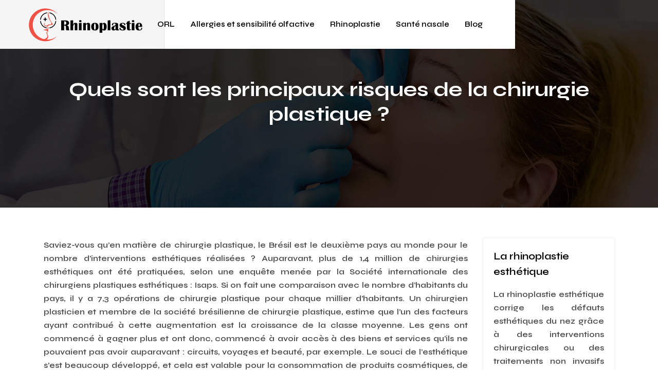

--- FILE ---
content_type: text/html; charset=UTF-8
request_url: https://www.rinoplastie.org/quels-sont-les-principaux-risques-de-la-chirurgie-plastique/
body_size: 11566
content:
<!DOCTYPE html>
<html>
<head lang="fr-FR">
<meta charset="UTF-8">
<meta name="viewport" content="width=device-width">
<link rel="shortcut icon" href="/wp-content/uploads/2023/11/nez.svg" /><link val="duplexo" ver="v 3.18.4" />
<meta name='robots' content='max-image-preview:large' />
<link rel='dns-prefetch' href='//fonts.googleapis.com' />
<link rel='dns-prefetch' href='//stackpath.bootstrapcdn.com' />
<title>Les risques de la chirurgie plastique</title><meta name="description" content="Pensez-vous à la chirurgie plastique ? Mais en avez-vous besoin ? Et le plus important : connaissez-vous les risques ? Vérifiez tout ici."><link rel="alternate" title="oEmbed (JSON)" type="application/json+oembed" href="https://www.rinoplastie.org/wp-json/oembed/1.0/embed?url=https%3A%2F%2Fwww.rinoplastie.org%2Fquels-sont-les-principaux-risques-de-la-chirurgie-plastique%2F" />
<link rel="alternate" title="oEmbed (XML)" type="text/xml+oembed" href="https://www.rinoplastie.org/wp-json/oembed/1.0/embed?url=https%3A%2F%2Fwww.rinoplastie.org%2Fquels-sont-les-principaux-risques-de-la-chirurgie-plastique%2F&#038;format=xml" />
<style id='wp-img-auto-sizes-contain-inline-css' type='text/css'>
img:is([sizes=auto i],[sizes^="auto," i]){contain-intrinsic-size:3000px 1500px}
/*# sourceURL=wp-img-auto-sizes-contain-inline-css */
</style>
<style id='wp-block-library-inline-css' type='text/css'>
:root{--wp-block-synced-color:#7a00df;--wp-block-synced-color--rgb:122,0,223;--wp-bound-block-color:var(--wp-block-synced-color);--wp-editor-canvas-background:#ddd;--wp-admin-theme-color:#007cba;--wp-admin-theme-color--rgb:0,124,186;--wp-admin-theme-color-darker-10:#006ba1;--wp-admin-theme-color-darker-10--rgb:0,107,160.5;--wp-admin-theme-color-darker-20:#005a87;--wp-admin-theme-color-darker-20--rgb:0,90,135;--wp-admin-border-width-focus:2px}@media (min-resolution:192dpi){:root{--wp-admin-border-width-focus:1.5px}}.wp-element-button{cursor:pointer}:root .has-very-light-gray-background-color{background-color:#eee}:root .has-very-dark-gray-background-color{background-color:#313131}:root .has-very-light-gray-color{color:#eee}:root .has-very-dark-gray-color{color:#313131}:root .has-vivid-green-cyan-to-vivid-cyan-blue-gradient-background{background:linear-gradient(135deg,#00d084,#0693e3)}:root .has-purple-crush-gradient-background{background:linear-gradient(135deg,#34e2e4,#4721fb 50%,#ab1dfe)}:root .has-hazy-dawn-gradient-background{background:linear-gradient(135deg,#faaca8,#dad0ec)}:root .has-subdued-olive-gradient-background{background:linear-gradient(135deg,#fafae1,#67a671)}:root .has-atomic-cream-gradient-background{background:linear-gradient(135deg,#fdd79a,#004a59)}:root .has-nightshade-gradient-background{background:linear-gradient(135deg,#330968,#31cdcf)}:root .has-midnight-gradient-background{background:linear-gradient(135deg,#020381,#2874fc)}:root{--wp--preset--font-size--normal:16px;--wp--preset--font-size--huge:42px}.has-regular-font-size{font-size:1em}.has-larger-font-size{font-size:2.625em}.has-normal-font-size{font-size:var(--wp--preset--font-size--normal)}.has-huge-font-size{font-size:var(--wp--preset--font-size--huge)}.has-text-align-center{text-align:center}.has-text-align-left{text-align:left}.has-text-align-right{text-align:right}.has-fit-text{white-space:nowrap!important}#end-resizable-editor-section{display:none}.aligncenter{clear:both}.items-justified-left{justify-content:flex-start}.items-justified-center{justify-content:center}.items-justified-right{justify-content:flex-end}.items-justified-space-between{justify-content:space-between}.screen-reader-text{border:0;clip-path:inset(50%);height:1px;margin:-1px;overflow:hidden;padding:0;position:absolute;width:1px;word-wrap:normal!important}.screen-reader-text:focus{background-color:#ddd;clip-path:none;color:#444;display:block;font-size:1em;height:auto;left:5px;line-height:normal;padding:15px 23px 14px;text-decoration:none;top:5px;width:auto;z-index:100000}html :where(.has-border-color){border-style:solid}html :where([style*=border-top-color]){border-top-style:solid}html :where([style*=border-right-color]){border-right-style:solid}html :where([style*=border-bottom-color]){border-bottom-style:solid}html :where([style*=border-left-color]){border-left-style:solid}html :where([style*=border-width]){border-style:solid}html :where([style*=border-top-width]){border-top-style:solid}html :where([style*=border-right-width]){border-right-style:solid}html :where([style*=border-bottom-width]){border-bottom-style:solid}html :where([style*=border-left-width]){border-left-style:solid}html :where(img[class*=wp-image-]){height:auto;max-width:100%}:where(figure){margin:0 0 1em}html :where(.is-position-sticky){--wp-admin--admin-bar--position-offset:var(--wp-admin--admin-bar--height,0px)}@media screen and (max-width:600px){html :where(.is-position-sticky){--wp-admin--admin-bar--position-offset:0px}}

/*# sourceURL=wp-block-library-inline-css */
</style><style id='wp-block-list-inline-css' type='text/css'>
ol,ul{box-sizing:border-box}:root :where(.wp-block-list.has-background){padding:1.25em 2.375em}
/*# sourceURL=https://www.rinoplastie.org/wp-includes/blocks/list/style.min.css */
</style>
<style id='wp-block-columns-inline-css' type='text/css'>
.wp-block-columns{box-sizing:border-box;display:flex;flex-wrap:wrap!important}@media (min-width:782px){.wp-block-columns{flex-wrap:nowrap!important}}.wp-block-columns{align-items:normal!important}.wp-block-columns.are-vertically-aligned-top{align-items:flex-start}.wp-block-columns.are-vertically-aligned-center{align-items:center}.wp-block-columns.are-vertically-aligned-bottom{align-items:flex-end}@media (max-width:781px){.wp-block-columns:not(.is-not-stacked-on-mobile)>.wp-block-column{flex-basis:100%!important}}@media (min-width:782px){.wp-block-columns:not(.is-not-stacked-on-mobile)>.wp-block-column{flex-basis:0;flex-grow:1}.wp-block-columns:not(.is-not-stacked-on-mobile)>.wp-block-column[style*=flex-basis]{flex-grow:0}}.wp-block-columns.is-not-stacked-on-mobile{flex-wrap:nowrap!important}.wp-block-columns.is-not-stacked-on-mobile>.wp-block-column{flex-basis:0;flex-grow:1}.wp-block-columns.is-not-stacked-on-mobile>.wp-block-column[style*=flex-basis]{flex-grow:0}:where(.wp-block-columns){margin-bottom:1.75em}:where(.wp-block-columns.has-background){padding:1.25em 2.375em}.wp-block-column{flex-grow:1;min-width:0;overflow-wrap:break-word;word-break:break-word}.wp-block-column.is-vertically-aligned-top{align-self:flex-start}.wp-block-column.is-vertically-aligned-center{align-self:center}.wp-block-column.is-vertically-aligned-bottom{align-self:flex-end}.wp-block-column.is-vertically-aligned-stretch{align-self:stretch}.wp-block-column.is-vertically-aligned-bottom,.wp-block-column.is-vertically-aligned-center,.wp-block-column.is-vertically-aligned-top{width:100%}
/*# sourceURL=https://www.rinoplastie.org/wp-includes/blocks/columns/style.min.css */
</style>
<style id='global-styles-inline-css' type='text/css'>
:root{--wp--preset--aspect-ratio--square: 1;--wp--preset--aspect-ratio--4-3: 4/3;--wp--preset--aspect-ratio--3-4: 3/4;--wp--preset--aspect-ratio--3-2: 3/2;--wp--preset--aspect-ratio--2-3: 2/3;--wp--preset--aspect-ratio--16-9: 16/9;--wp--preset--aspect-ratio--9-16: 9/16;--wp--preset--color--black: #000000;--wp--preset--color--cyan-bluish-gray: #abb8c3;--wp--preset--color--white: #ffffff;--wp--preset--color--pale-pink: #f78da7;--wp--preset--color--vivid-red: #cf2e2e;--wp--preset--color--luminous-vivid-orange: #ff6900;--wp--preset--color--luminous-vivid-amber: #fcb900;--wp--preset--color--light-green-cyan: #7bdcb5;--wp--preset--color--vivid-green-cyan: #00d084;--wp--preset--color--pale-cyan-blue: #8ed1fc;--wp--preset--color--vivid-cyan-blue: #0693e3;--wp--preset--color--vivid-purple: #9b51e0;--wp--preset--gradient--vivid-cyan-blue-to-vivid-purple: linear-gradient(135deg,rgb(6,147,227) 0%,rgb(155,81,224) 100%);--wp--preset--gradient--light-green-cyan-to-vivid-green-cyan: linear-gradient(135deg,rgb(122,220,180) 0%,rgb(0,208,130) 100%);--wp--preset--gradient--luminous-vivid-amber-to-luminous-vivid-orange: linear-gradient(135deg,rgb(252,185,0) 0%,rgb(255,105,0) 100%);--wp--preset--gradient--luminous-vivid-orange-to-vivid-red: linear-gradient(135deg,rgb(255,105,0) 0%,rgb(207,46,46) 100%);--wp--preset--gradient--very-light-gray-to-cyan-bluish-gray: linear-gradient(135deg,rgb(238,238,238) 0%,rgb(169,184,195) 100%);--wp--preset--gradient--cool-to-warm-spectrum: linear-gradient(135deg,rgb(74,234,220) 0%,rgb(151,120,209) 20%,rgb(207,42,186) 40%,rgb(238,44,130) 60%,rgb(251,105,98) 80%,rgb(254,248,76) 100%);--wp--preset--gradient--blush-light-purple: linear-gradient(135deg,rgb(255,206,236) 0%,rgb(152,150,240) 100%);--wp--preset--gradient--blush-bordeaux: linear-gradient(135deg,rgb(254,205,165) 0%,rgb(254,45,45) 50%,rgb(107,0,62) 100%);--wp--preset--gradient--luminous-dusk: linear-gradient(135deg,rgb(255,203,112) 0%,rgb(199,81,192) 50%,rgb(65,88,208) 100%);--wp--preset--gradient--pale-ocean: linear-gradient(135deg,rgb(255,245,203) 0%,rgb(182,227,212) 50%,rgb(51,167,181) 100%);--wp--preset--gradient--electric-grass: linear-gradient(135deg,rgb(202,248,128) 0%,rgb(113,206,126) 100%);--wp--preset--gradient--midnight: linear-gradient(135deg,rgb(2,3,129) 0%,rgb(40,116,252) 100%);--wp--preset--font-size--small: 13px;--wp--preset--font-size--medium: 20px;--wp--preset--font-size--large: 36px;--wp--preset--font-size--x-large: 42px;--wp--preset--spacing--20: 0.44rem;--wp--preset--spacing--30: 0.67rem;--wp--preset--spacing--40: 1rem;--wp--preset--spacing--50: 1.5rem;--wp--preset--spacing--60: 2.25rem;--wp--preset--spacing--70: 3.38rem;--wp--preset--spacing--80: 5.06rem;--wp--preset--shadow--natural: 6px 6px 9px rgba(0, 0, 0, 0.2);--wp--preset--shadow--deep: 12px 12px 50px rgba(0, 0, 0, 0.4);--wp--preset--shadow--sharp: 6px 6px 0px rgba(0, 0, 0, 0.2);--wp--preset--shadow--outlined: 6px 6px 0px -3px rgb(255, 255, 255), 6px 6px rgb(0, 0, 0);--wp--preset--shadow--crisp: 6px 6px 0px rgb(0, 0, 0);}:where(.is-layout-flex){gap: 0.5em;}:where(.is-layout-grid){gap: 0.5em;}body .is-layout-flex{display: flex;}.is-layout-flex{flex-wrap: wrap;align-items: center;}.is-layout-flex > :is(*, div){margin: 0;}body .is-layout-grid{display: grid;}.is-layout-grid > :is(*, div){margin: 0;}:where(.wp-block-columns.is-layout-flex){gap: 2em;}:where(.wp-block-columns.is-layout-grid){gap: 2em;}:where(.wp-block-post-template.is-layout-flex){gap: 1.25em;}:where(.wp-block-post-template.is-layout-grid){gap: 1.25em;}.has-black-color{color: var(--wp--preset--color--black) !important;}.has-cyan-bluish-gray-color{color: var(--wp--preset--color--cyan-bluish-gray) !important;}.has-white-color{color: var(--wp--preset--color--white) !important;}.has-pale-pink-color{color: var(--wp--preset--color--pale-pink) !important;}.has-vivid-red-color{color: var(--wp--preset--color--vivid-red) !important;}.has-luminous-vivid-orange-color{color: var(--wp--preset--color--luminous-vivid-orange) !important;}.has-luminous-vivid-amber-color{color: var(--wp--preset--color--luminous-vivid-amber) !important;}.has-light-green-cyan-color{color: var(--wp--preset--color--light-green-cyan) !important;}.has-vivid-green-cyan-color{color: var(--wp--preset--color--vivid-green-cyan) !important;}.has-pale-cyan-blue-color{color: var(--wp--preset--color--pale-cyan-blue) !important;}.has-vivid-cyan-blue-color{color: var(--wp--preset--color--vivid-cyan-blue) !important;}.has-vivid-purple-color{color: var(--wp--preset--color--vivid-purple) !important;}.has-black-background-color{background-color: var(--wp--preset--color--black) !important;}.has-cyan-bluish-gray-background-color{background-color: var(--wp--preset--color--cyan-bluish-gray) !important;}.has-white-background-color{background-color: var(--wp--preset--color--white) !important;}.has-pale-pink-background-color{background-color: var(--wp--preset--color--pale-pink) !important;}.has-vivid-red-background-color{background-color: var(--wp--preset--color--vivid-red) !important;}.has-luminous-vivid-orange-background-color{background-color: var(--wp--preset--color--luminous-vivid-orange) !important;}.has-luminous-vivid-amber-background-color{background-color: var(--wp--preset--color--luminous-vivid-amber) !important;}.has-light-green-cyan-background-color{background-color: var(--wp--preset--color--light-green-cyan) !important;}.has-vivid-green-cyan-background-color{background-color: var(--wp--preset--color--vivid-green-cyan) !important;}.has-pale-cyan-blue-background-color{background-color: var(--wp--preset--color--pale-cyan-blue) !important;}.has-vivid-cyan-blue-background-color{background-color: var(--wp--preset--color--vivid-cyan-blue) !important;}.has-vivid-purple-background-color{background-color: var(--wp--preset--color--vivid-purple) !important;}.has-black-border-color{border-color: var(--wp--preset--color--black) !important;}.has-cyan-bluish-gray-border-color{border-color: var(--wp--preset--color--cyan-bluish-gray) !important;}.has-white-border-color{border-color: var(--wp--preset--color--white) !important;}.has-pale-pink-border-color{border-color: var(--wp--preset--color--pale-pink) !important;}.has-vivid-red-border-color{border-color: var(--wp--preset--color--vivid-red) !important;}.has-luminous-vivid-orange-border-color{border-color: var(--wp--preset--color--luminous-vivid-orange) !important;}.has-luminous-vivid-amber-border-color{border-color: var(--wp--preset--color--luminous-vivid-amber) !important;}.has-light-green-cyan-border-color{border-color: var(--wp--preset--color--light-green-cyan) !important;}.has-vivid-green-cyan-border-color{border-color: var(--wp--preset--color--vivid-green-cyan) !important;}.has-pale-cyan-blue-border-color{border-color: var(--wp--preset--color--pale-cyan-blue) !important;}.has-vivid-cyan-blue-border-color{border-color: var(--wp--preset--color--vivid-cyan-blue) !important;}.has-vivid-purple-border-color{border-color: var(--wp--preset--color--vivid-purple) !important;}.has-vivid-cyan-blue-to-vivid-purple-gradient-background{background: var(--wp--preset--gradient--vivid-cyan-blue-to-vivid-purple) !important;}.has-light-green-cyan-to-vivid-green-cyan-gradient-background{background: var(--wp--preset--gradient--light-green-cyan-to-vivid-green-cyan) !important;}.has-luminous-vivid-amber-to-luminous-vivid-orange-gradient-background{background: var(--wp--preset--gradient--luminous-vivid-amber-to-luminous-vivid-orange) !important;}.has-luminous-vivid-orange-to-vivid-red-gradient-background{background: var(--wp--preset--gradient--luminous-vivid-orange-to-vivid-red) !important;}.has-very-light-gray-to-cyan-bluish-gray-gradient-background{background: var(--wp--preset--gradient--very-light-gray-to-cyan-bluish-gray) !important;}.has-cool-to-warm-spectrum-gradient-background{background: var(--wp--preset--gradient--cool-to-warm-spectrum) !important;}.has-blush-light-purple-gradient-background{background: var(--wp--preset--gradient--blush-light-purple) !important;}.has-blush-bordeaux-gradient-background{background: var(--wp--preset--gradient--blush-bordeaux) !important;}.has-luminous-dusk-gradient-background{background: var(--wp--preset--gradient--luminous-dusk) !important;}.has-pale-ocean-gradient-background{background: var(--wp--preset--gradient--pale-ocean) !important;}.has-electric-grass-gradient-background{background: var(--wp--preset--gradient--electric-grass) !important;}.has-midnight-gradient-background{background: var(--wp--preset--gradient--midnight) !important;}.has-small-font-size{font-size: var(--wp--preset--font-size--small) !important;}.has-medium-font-size{font-size: var(--wp--preset--font-size--medium) !important;}.has-large-font-size{font-size: var(--wp--preset--font-size--large) !important;}.has-x-large-font-size{font-size: var(--wp--preset--font-size--x-large) !important;}
:where(.wp-block-columns.is-layout-flex){gap: 2em;}:where(.wp-block-columns.is-layout-grid){gap: 2em;}
/*# sourceURL=global-styles-inline-css */
</style>
<style id='core-block-supports-inline-css' type='text/css'>
.wp-container-core-columns-is-layout-9d6595d7{flex-wrap:nowrap;}
/*# sourceURL=core-block-supports-inline-css */
</style>

<style id='classic-theme-styles-inline-css' type='text/css'>
/*! This file is auto-generated */
.wp-block-button__link{color:#fff;background-color:#32373c;border-radius:9999px;box-shadow:none;text-decoration:none;padding:calc(.667em + 2px) calc(1.333em + 2px);font-size:1.125em}.wp-block-file__button{background:#32373c;color:#fff;text-decoration:none}
/*# sourceURL=/wp-includes/css/classic-themes.min.css */
</style>
<link rel='stylesheet' id='sow-google-font-syne-css' href='https://fonts.googleapis.com/css?family=Syne%3A600&#038;ver=f9b2ed5fc763f72922e50e6a9b4b3e07' type='text/css' media='all' />
<link rel='stylesheet' id='sow-headline-default-f776357deccb-css' href='https://www.rinoplastie.org/wp-content/uploads/siteorigin-widgets/sow-headline-default-f776357deccb.css?ver=f9b2ed5fc763f72922e50e6a9b4b3e07' type='text/css' media='all' />
<link rel='stylesheet' id='sow-headline-default-f8bb1b440550-css' href='https://www.rinoplastie.org/wp-content/uploads/siteorigin-widgets/sow-headline-default-f8bb1b440550.css?ver=f9b2ed5fc763f72922e50e6a9b4b3e07' type='text/css' media='all' />
<link rel='stylesheet' id='default-css' href='https://www.rinoplastie.org/wp-content/themes/factory-templates-3/style.css?ver=f9b2ed5fc763f72922e50e6a9b4b3e07' type='text/css' media='all' />
<link rel='stylesheet' id='bootstrap4-css' href='https://www.rinoplastie.org/wp-content/themes/factory-templates-3/css/bootstrap4/bootstrap.min.css?ver=f9b2ed5fc763f72922e50e6a9b4b3e07' type='text/css' media='all' />
<link rel='stylesheet' id='font-awesome-css' href='https://stackpath.bootstrapcdn.com/font-awesome/4.7.0/css/font-awesome.min.css?ver=f9b2ed5fc763f72922e50e6a9b4b3e07' type='text/css' media='all' />
<link rel='stylesheet' id='aos-css' href='https://www.rinoplastie.org/wp-content/themes/factory-templates-3/css/aos.css?ver=f9b2ed5fc763f72922e50e6a9b4b3e07' type='text/css' media='all' />
<link rel='stylesheet' id='global-css' href='https://www.rinoplastie.org/wp-content/themes/factory-templates-3/css/global.css?ver=f9b2ed5fc763f72922e50e6a9b4b3e07' type='text/css' media='all' />
<link rel='stylesheet' id='style-css' href='https://www.rinoplastie.org/wp-content/themes/factory-templates-3/css/template.css?ver=f9b2ed5fc763f72922e50e6a9b4b3e07' type='text/css' media='all' />
<script type="text/javascript" src="https://www.rinoplastie.org/wp-content/themes/factory-templates-3/js/jquery.min.js?ver=f9b2ed5fc763f72922e50e6a9b4b3e07" id="jquery-js"></script>
<link rel="https://api.w.org/" href="https://www.rinoplastie.org/wp-json/" /><link rel="alternate" title="JSON" type="application/json" href="https://www.rinoplastie.org/wp-json/wp/v2/posts/17" /><link rel="EditURI" type="application/rsd+xml" title="RSD" href="https://www.rinoplastie.org/xmlrpc.php?rsd" />
<link rel="canonical" href="https://www.rinoplastie.org/quels-sont-les-principaux-risques-de-la-chirurgie-plastique/" />
<link rel='shortlink' href='https://www.rinoplastie.org/?p=17' />
<meta name="google-site-verification" content="z_xvYghNJrH_tpVjjhqQFOcTE6DIeAI34GPDX6sgNow" />
<style type="text/css">
  
.default_color_background,.menu-bars{background-color : #f94e41 }
.default_color_text,a,h1 span,h2 span,h3 span,h4 span,h5 span,h6 span{color :#f94e41 }
.navigation li a,.navigation li.disabled,.navigation li.active a,.owl-dots .owl-dot.active span,.owl-dots .owl-dot:hover span{background-color: #f94e41;}
.block-spc{border-color:#f94e41}
.default_color_border{border-color : #f94e41 }
.fa-bars,.overlay-nav .close{color: #f94e41;}
nav li a:after{background-color: #f94e41;}
a{color : #f94e41 }
a:hover{color : #0040ff }
.archive h2 a{color :#000000}
.main-menu,.bottom-menu{background-color:#ffffff;}
body:not(.home) .main-menu{position: absolute;}
.scrolling-down{background-color:#ffffff;}
@media (max-width: 1199px){.main-menu{background-color:#ffffff;}}
.sub-menu,.sliding-menu{background-color:#ffffff;}
.main-menu{box-shadow: none;-moz-box-shadow: none;-webkit-box-shadow: none;}
.main-menu{padding : 0px 0px 0px 0px }
.main-menu.scrolling-down{padding : 0px 0px 0px 0px!important; }
.main-menu.scrolling-down{-webkit-box-shadow: 0 2px 13px 0 rgba(0, 0, 0, .1);-moz-box-shadow: 0 2px 13px 0 rgba(0, 0, 0, .1);box-shadow: 0 2px 13px 0 rgba(0, 0, 0, .1);}   
nav li a{font-size:15px;}
nav li a{line-height:25px;}
nav li a{color:#000000!important;}
nav li:hover > a,.current-menu-item > a{color:#f94e41!important;}
.scrolling-down nav li a{color:#000000!important;}
.scrolling-down nav li:hover a,.scrolling-down .current-menu-item a{color:#f94e41!important;}
.sub-menu a,.sliding-menu a{color:#000000!important;}
.archive h1{color:#ffffff!important;}
.archive h1,.single h1{text-align:center!important;}
.single h1{color:#ffffff!important;}
#logo{padding:5px 5px 5px 5px;}
.archive .readmore{background-color:#f94e41;}
.archive .readmore{color:#ffffff;}
.archive .readmore:hover{background-color:#000;}
.archive .readmore:hover{color:#ffffff;}
.archive .readmore{padding:10px 15px 10px 15px;}
.scrolling-down .logo-main{display: none;}
.scrolling-down .logo-sticky{display:inline-block;}
.home .post-content p a{color:#f94e41}
.home .post-content p a:hover{color:#0040ff}
.subheader{padding:150px 0px 150px}
footer{padding:100px 0px 0px}
.home footer a{color:#f94e41}
footer #back_to_top{background-color:#f94e41;}
footer #back_to_top i{color:#fff;}
footer #back_to_top {padding:9px 16px 14px;}
.single h2{font-size:22px!important}    
.single h3{font-size:18px!important}    
.single h4{font-size:15px!important}    
.single h5{font-size:15px!important}    
.single h6{font-size:15px!important}    
@media(max-width: 1024px){.main-menu.scrolling-down{position: fixed !important;}}
 .main-menu:before {
    height: 95px;
}</style>
</head>
<body class="wp-singular post-template-default single single-post postid-17 single-format-standard wp-theme-factory-templates-3 catid-1 " style="">	
<div id="before-menu"></div><div class="normal-menu menu-to-right main-menu ">	
<div class="container-fluid pl-5 pr-5">

<nav class="navbar navbar-expand-xl pl-0 pr-0">

<a id="logo" href="https://www.rinoplastie.org">
<img class="logo-main" src="/wp-content/uploads/2023/11/Rhinoplastie-2.svg" alt="logo">
<img class="logo-sticky" src="/wp-content/uploads/2023/11/Rhinoplastie-2.svg" alt="logo"></a>
	


<button class="navbar-toggler" type="button" data-toggle="collapse" data-target="#navbarsExample06" aria-controls="navbarsExample06" aria-expanded="false" aria-label="Toggle navigation">
<span class="navbar-toggler-icon">
<div class="menu_btn">	
<div class="menu-bars"></div>
<div class="menu-bars"></div>
<div class="menu-bars"></div>
</div>
</span>
</button> 
<div class="collapse navbar-collapse" id="navbarsExample06">
<ul id="main-menu" class="navbar-nav ml-auto"><li id="menu-item-279" class="menu-item menu-item-type-taxonomy menu-item-object-category"><a href="https://www.rinoplastie.org/orl/">ORL</a></li>
<li id="menu-item-278" class="menu-item menu-item-type-taxonomy menu-item-object-category"><a href="https://www.rinoplastie.org/allergies-et-sensibilite-olfactive/">Allergies et sensibilité olfactive</a></li>
<li id="menu-item-280" class="menu-item menu-item-type-taxonomy menu-item-object-category"><a href="https://www.rinoplastie.org/rhinoplastie/">Rhinoplastie</a></li>
<li id="menu-item-281" class="menu-item menu-item-type-taxonomy menu-item-object-category"><a href="https://www.rinoplastie.org/sante-nasale/">Santé nasale</a></li>
<li id="menu-item-250" class="menu-item menu-item-type-taxonomy menu-item-object-category current-post-ancestor current-menu-parent current-post-parent"><a href="https://www.rinoplastie.org/blog/">Blog</a></li>
</ul></div>
</nav>
</div>
</div>
<div class="main">
	<div class="subheader" style="background-position:center;background-image:url(/wp-content/uploads/2023/11/Maladies-du-nez.webp);">
<div id="mask" style=""></div>	<div class="container"><h1 class="title">Quels sont les principaux risques de la chirurgie plastique ?</h1></div>
</div>
<div class="container">
<div class="row">
<div class="post-data col-md-9 col-lg-9 col-xs-12">
<div class="blog-post-content">
<p>Saviez-vous qu&rsquo;en matière de chirurgie plastique, le Brésil est le deuxième pays au monde pour le nombre d&rsquo;interventions esthétiques réalisées ? Auparavant, plus de 1,4 million de chirurgies esthétiques ont été pratiquées, selon une enquête menée par la Société internationale des chirurgiens plastiques esthétiques : Isaps. Si on fait une comparaison avec le nombre d&rsquo;habitants du pays, il y a 7,3 opérations de chirurgie plastique pour chaque millier d&rsquo;habitants. Un chirurgien plasticien et membre de la société brésilienne de chirurgie plastique, estime que l&rsquo;un des facteurs ayant contribué à cette augmentation est la croissance de la classe moyenne. Les gens ont commencé à gagner plus et ont donc, commencé à avoir accès à des biens et services qu&rsquo;ils ne pouvaient pas avoir auparavant : circuits, voyages et beauté, par exemple. Le souci de l&rsquo;esthétique s&rsquo;est beaucoup développé, et cela est valable pour la consommation de produits cosmétiques, de maquillage, de produits dermatologiques et de chirurgie plastique avec la généralisation des chirurgies mammaires ou de la <a href="https://www.rinoplastie.org/quest-ce-que-la-rhinoplastie/" target="_blank">rhinoplastie</a>.</p>
<h2>Autres facteurs</h2>
<p>D&rsquo;autres facteurs ont, également, favorisé la croissance de ce type de chirurgie plastique au Brésil. La recherche d&rsquo;un corps idéal et le rejet des caractéristiques qui échappent à la norme de beauté dominante en font partie. Il y a une idéalisation excessive de cette norme dominante qui, dans la plupart des cas, est biologiquement impossible à atteindre, estime un psychologue. Cette obsession défigure la frontière ténue entre les soins corporels sains et le mouvement subtil d&rsquo;installation des maladies, souligne le spécialiste. De plus, le psychologue prévient que ce schéma s&rsquo;est, déjà, intégré dans le subconscient des gens, à tel point que, selon les enquêtes, 98 femmes se sentent mal à l&rsquo;aise avec leur corps, certaines au point de ne pas se sentir belles. La chirurgie plastique est un traitement médical et non un effet de mode, rappelle un chirurgien plastique et secrétaire général de la Société brésilienne de chirurgie plastique : SBCP. Il est impératif qu&rsquo;il y ait un besoin, qu&rsquo;il soit émotionnel, en raison de l&rsquo;inconfort qu&rsquo;apporte une altération physique, ou qu&rsquo;il soit fonctionnel.</p>
<h2>Pourquoi tant de chirurgie plastique ?</h2>
<p>Pour que le rêve esthétique ne devienne pas un cauchemar, il est important de repenser la nécessité de la chirurgie plastique et de prendre conscience qu&rsquo;elle n&rsquo;est pas la seule solution aux problèmes d&rsquo;acceptation de soi. Les études montrent des données inquiétantes concernant les conséquences psychologiques pour les personnes qui ne correspondent pas au profil esthétique et à la norme de beauté mondialisée. La recherche de la minceur, du corps parfait et statufié affecte directement l&rsquo;estime de soi et peut déclencher des troubles alimentaires, entre autres problèmes, rappelle un psychologue.</p>
<h2>La chirurgie plastique n&rsquo;est pas simple.</h2>
<p>Les médecins affirment, également, que certains patients perçoivent la chirurgie plastique comme quelque chose de similaire à une coupe de cheveux ou à un changement de vêtements. Dans ces cas, le médecin doit faire preuve de bon sens et refuser la procédure. Certaines personnes pensent qu&rsquo;elles peuvent résoudre leurs problèmes psychologiques par la chirurgie, alors qu&rsquo;en fait, ce dont elles ont besoin, c&rsquo;est d&rsquo;un traitement psychologique. Le chirurgien plastique devrait avoir l&rsquo;éthique nécessaire pour refuser l&rsquo;intervention et expliquer les raisons de son refus.</p>
<h2>Les dangers de la chirurgie plastique</h2>
<p>Toute intervention chirurgicale comporte des risques, et la chirurgie plastique ne fait pas exception. Il est, donc, important de discuter de toutes les complications possibles qui peuvent survenir avant, pendant et après l&rsquo;intervention lors de la conversation avec le chirurgien. Hémorragie, thrombose et perte de sensibilité locale sont quelques-unes des conséquences que peut entraîner l&rsquo;opération. Les <a href="https://www.cliniquechirurgie.be/" target="_blank">soins post-opératoires</a> de la plupart des procédures nécessitent beaucoup d&rsquo;attention et entraînent des limitations.</p>
<h2>Chirurgie plastique : facteurs de risque</h2>
<p>Selon la clinique, une organisation nord-américaine spécialisée dans la recherche médicale, les complications peuvent commencer dès l&rsquo;anesthésie et évoluer vers une pneumonie, une thrombose, une allergie, et même la mort. Les personnes atteintes de diabète, d&rsquo;hypertension, de maladies cardiovasculaires, de maladies pulmonaires et d&rsquo;obésité font partie du groupe le plus exposé à des problèmes tels que la pneumonie, l&rsquo;accident vasculaire cérébral, la crise cardiaque ou la thrombose. Fumer augmente, également, les risques et interfère avec la guérison. L&rsquo;âge du patient est un facteur de risque à prendre en compte : plus l&rsquo;individu est âgé, plus il y a de chances que le corps ne réagisse pas comme prévu. Dans ces cas, des examens préopératoires plus investigateurs sont recommandés. Le risque le plus grave et généralement mortel est la thromboembolie pulmonaire : TEP, liée à la thrombose veineuse profonde, lorsque des caillots sanguins atteignent le poumon, une affection associée aux facteurs de risque des patients. Il est important de se rappeler que chaque type de chirurgie plastique présente un risque spécifique, il est, donc, important d&rsquo;en discuter avec le médecin et de savoir s&rsquo;il existe un autre risque lié à votre état de santé. Par exemple, dans le cas d&rsquo;une chirurgie plastique où des points de suture sont nécessaires, il existe un risque d&rsquo;infection du site, de formation de chéloïdes, de mauvaise cicatrisation ou même de rupture des points de suture. Dans les cas où des prothèses sont utilisées, il peut y avoir un rejet. Lors d&rsquo;une plastie mammaire ou avec d&rsquo;autres implants, il peut y avoir un rejet de la prothèse, ou une déformation de celle-ci, ce qui peut conduire à une seconde intervention pour corriger le problème. Au niveau du sein, il existe un risque de perte de sensibilité des mamelons. Dans le cas d&rsquo;une liposuccion, il peut y avoir une hémorragie interne, la perforation d&rsquo;un organe, des hématomes.</p>
<h2>Chirurgie plastique : avant et après</h2>
<p>Certaines précautions à prendre avant une opération de chirurgie plastique sont recommandées par l&rsquo;association américaine pour la chirurgie plastique esthétique. Par exemple, si le patient est un fumeur, il doit arrêter de fumer au moins un mois avant l&rsquo;intervention. L&rsquo;aspirine et certains médicaments anti-inflammatoires peuvent provoquer une augmentation des saignements, il est, donc, conseillé d&rsquo;éviter ces médicaments avant l&rsquo;opération. Une infection au niveau de l&rsquo;incision et une infection hospitalière peuvent aggraver la guérison et nécessiter une intervention chirurgicale supplémentaire. Une façon de minimiser les risques de la chirurgie plastique est d&rsquo;avoir une consultation préalable avec l&rsquo;anesthésiste. Selon une recherche menée à l&rsquo;hôpital du Brésil, les patients à haut risque qui ont consulté des anesthésistes ont obtenu des résultats plus positifs.</p>
<h2>Chirurgie plastique et post-opératoire</h2>
<p>Les risques ne s&rsquo;arrêtent pas à la salle de chirurgie plastique. Après l&rsquo;intervention esthétique, il y a des dangers qui peuvent amener des incidents.</p>
<h2>Soins après une chirurgie plastique</h2>
<p>Dans les premiers jours qui suivent la chirurgie plastique, le patient doit se reposer presque totalement. Au cours des 48 premières heures, la zone opérée présentera beaucoup d&rsquo;ecchymoses et de gonflements. Les ecchymoses devraient disparaître en 10 jours maximum. Pour la douleur, il est recommandé d&rsquo;éviter les anti-inflammatoires à base d&rsquo;acide acétylsalicylique, car ils sont anticoagulants. Il est nécessaire de se déplacer avec prudence après une chirurgie plastique. Cependant, il est, également, important de marcher un peu au moment de la récupération du patient. En outre, aller aux toilettes ou s&rsquo;asseoir à table pour manger sont des mouvements qui contribuent à diminuer le risque de thrombose, dans les jambes. Une autre précaution consiste à éviter l&rsquo;exposition au soleil jusqu&rsquo;à la guérison complète de la chirurgie plastique. En effet, l&rsquo;exposition peut augmenter les risques d&rsquo;hyperpigmentation de la zone, ce qui rend la cicatrice plus foncée que la peau environnante.</p>
<h2>Chirurgie plastique chez les adolescents</h2>
<p>L&rsquo;éthique médicale doit être suivie de manière encore plus stricte lorsqu&rsquo;il s&rsquo;agit de candidats adolescents ou de candidats à la chirurgie plastique. Après tout, c&rsquo;est une période où le corps et l&rsquo;esprit subissent des changements majeurs et souvent, ce que vous souhaitez, c&rsquo;est l&rsquo;acceptation de vos collègues. En quête de cette acceptation, des jeunes filles de 15 ans se rendent sur la table de chirurgie plastique pour se faire poser du silicone, dans les seins. Le nombre de chirurgies plastiques pratiquées sur des adolescents âgés de 14 à 18 ans a plus que doublé en quatre ans. Si en 2008, on comptait 37 740 procédures, en 2012, le nombre a bondi à 91 100, selon les données de la Société brésilienne de chirurgie plastique : SBCP. Les experts affirment qu&rsquo;il n&rsquo;y a pas d&rsquo;âge minimum pour avoir recours à la chirurgie plastique, mais pour les interventions telles que les implants mammaires ou la réduction mammaire, il est nécessaire d&rsquo;attendre que le corps de la jeune personne se soit complètement développé. Cela se produit vers l&rsquo;âge de 17 ou 18 ans. C&rsquo;est à ce moment-là qu&rsquo;on recommande, généralement, la chirurgie à ses patients, explique un médecin. Mais certaines interventions doivent être effectuées pendant l&rsquo;enfance ou le début de l&rsquo;adolescence, comme dans le cas de la correction des oreilles, ou oreilles décollées, comme on l&rsquo;appelle communément, ajoute-t-il. En cas de chirurgie chez l&rsquo;adolescent, les parents doivent avoir le dernier mot. Ils doivent décider de la manière suivante : cette procédure, est-elle vraiment nécessaire ou s&rsquo;agit-il simplement d&rsquo;un effet de mode, d&rsquo;un caprice du moment ? Si la réponse est la deuxième option, il est recommandé d&rsquo;attendre un peu plus longtemps, conclut le chirurgien.</p>
<h2>Pourquoi faire appel à un chirurgien plastique ?</h2>
<p>Pour devenir chirurgien plasticien, le professionnel doit suivre des études de médecine, six ans, un internat en chirurgie générale, deux ans et une spécialisation en chirurgie plastique, deux ou trois ans. Ensuite, il doit être approuvé dans un examen spécifique pour être accepté dans la SBCP, qui compte aujourd&rsquo;hui environ 5 500 chirurgiens inscrits. Le Conseil fédéral de médecine, dans sa résolution, indique qu&rsquo;un médecin, c&rsquo;est-à-dire un diplômé en médecine, peut effectuer tout acte médical. Par conséquent, un médecin non spécialisé n&rsquo;agira pas illégalement s&rsquo;il effectue une opération du nez, par exemple. Cependant, c&rsquo;est comme si vous deviez subir une opération du cœur avec un orthopédiste. Personne n&rsquo;y réfléchirait à deux fois dans ce cas, alors vous ne devriez pas y penser non plus dans le cas de la chirurgie plastique.</p>






<div class="row nav-post-cat"><div class="col-6"><a href="https://www.rinoplastie.org/les-problemes-sinusaux-comment-la-rhinoplastie-peut-vous-soulager/"><i class="fa fa-arrow-left" aria-hidden="true"></i>Les problèmes sinusaux : comment la rhinoplastie peut vous soulager ?</a></div><div class="col-6"><a href="https://www.rinoplastie.org/pourquoi-la-rhinoplastie-esthetique-est-de-plus-en-plus-populaire/"><i class="fa fa-arrow-left" aria-hidden="true"></i>Pourquoi la rhinoplastie esthétique est de plus en plus populaire ?</a></div></div>
	
</div>


</div>
<div class="col-md-3 col-xs-12 col-lg-3">
<div class="sidebar">
<div class="widget-area">
<div class="widget_sidebar"><div
			
			class="so-widget-sow-headline so-widget-sow-headline-default-f776357deccb"
			
		><div class="sow-headline-container ">
							<p class="sow-headline">
						La rhinoplastie esthétique						</p>
												<p class="sow-sub-headline">
						La rhinoplastie esthétique corrige les défauts esthétiques du nez grâce à des interventions chirurgicales ou des traitements non invasifs par injections d’acide hyaluronique. Ses intentions sont purement esthétiques.						</p>
						</div>
</div></div><div class="widget_sidebar"><div
			
			class="so-widget-sow-headline so-widget-sow-headline-default-f776357deccb"
			
		><div class="sow-headline-container ">
							<p class="sow-headline">
						La rhinoplastie fonctionnelle						</p>
												<p class="sow-sub-headline">
						La rhinoplastie fonctionnelle consiste à remodeler le nez et les fosses nasales pour traiter une obstruction des voies et corriger des déviations à l’intérieur du nez. Elle permet d’améliorer votre respiration et les flux d’air.						</p>
						</div>
</div></div><div class="widget_sidebar"><div
			
			class="so-widget-sow-headline so-widget-sow-headline-default-f776357deccb"
			
		><div class="sow-headline-container ">
							<p class="sow-headline">
						La rhinoplastie ultrasonique						</p>
												<p class="sow-sub-headline">
						La rhinoplastie ultrasonique utilise des ultrasons pour réaliser un remodelage complet du nez sans toucher ses structures osseuses. Cette chirurgie moins invasive peut corriger des défauts esthétiques et fonctionnels du nez.						</p>
						</div>
</div></div>



<style>
	.nav-post-cat .col-6 i{
		display: inline-block;
		position: absolute;
	}
	.nav-post-cat .col-6 a{
		position: relative;
	}
	.nav-post-cat .col-6:nth-child(1) a{
		padding-left: 18px;
		float: left;
	}
	.nav-post-cat .col-6:nth-child(1) i{
		left: 0;
	}
	.nav-post-cat .col-6:nth-child(2) a{
		padding-right: 18px;
		float: right;
	}
	.nav-post-cat .col-6:nth-child(2) i{
		transform: rotate(180deg);
		right: 0;
	}
	.nav-post-cat .col-6:nth-child(2){
		text-align: right;
	}
</style>




</div>
</div>
</div>
<script type="text/javascript">
$(document).ready(function() {
$( ".blog-post-content img" ).on( "click", function() {
var url_img = $(this).attr('src');
$('.img-fullscreen').html("<div><img src='"+url_img+"'></div>");
$('.img-fullscreen').fadeIn();
});
$('.img-fullscreen').on( "click", function() {
$(this).empty();
$('.img-fullscreen').hide();
});
});
</script>
</div>
  


</div>
</div>


<footer  style="background-image:url(/wp-content/uploads/2023/11/Chirurgie-du-nez.webp);">
<div class="container widgets">
<div class="row">
<div class="col-md-3 col-xs-12">
<div class="widget_footer"><div
			
			class="so-widget-sow-headline so-widget-sow-headline-default-f8bb1b440550"
			
		><div class="sow-headline-container ">
							<p class="sow-headline">
						Chirurgie du nez						</p>
												<p class="sow-sub-headline">
						Toutes les opérations chirurgicales pour corriger les déformations, les bosses et les imperfections du nez grâce à la rhinoplastie.						</p>
						</div>
</div></div></div>
<div class="col-md-3 col-xs-12">
<div class="widget_footer"><div class="footer-widget">Maladies du nez</div><div class="wp-widget-group__inner-blocks">
<div class="wp-block-columns is-layout-flex wp-container-core-columns-is-layout-9d6595d7 wp-block-columns-is-layout-flex">
<div class="wp-block-column is-layout-flow wp-block-column-is-layout-flow" style="flex-basis:100%">
<ul class="wp-block-list">
<li>Sinusite chronique</li>



<li>Déviation nasale</li>



<li>Rhinite &amp; allergies</li>



<li>Odorat exacerbé</li>



<li>Cancers ORL</li>
</ul>
</div>
</div>
</div></div></div>
<div class="col-md-3 col-xs-12">
<div class="widget_footer"><div class="footer-widget">Soins et traitements</div><div class="wp-widget-group__inner-blocks">
<div class="wp-block-columns is-layout-flex wp-container-core-columns-is-layout-9d6595d7 wp-block-columns-is-layout-flex">
<div class="wp-block-column is-layout-flow wp-block-column-is-layout-flow" style="flex-basis:100%">
<ul class="wp-block-list">
<li>Rhinoplastie médicale</li>



<li>Rhinoplastie correctrice</li>



<li>Rhinoplastie fonctionnelle</li>



<li>Soins post-opératoires</li>



<li>Traitements non invasifs</li>
</ul>
</div>
</div>
</div></div></div>
<div class="col-md-3 col-xs-12">
<div class="widget_footer"><div
			
			class="so-widget-sow-headline so-widget-sow-headline-default-f8bb1b440550"
			
		><div class="sow-headline-container ">
							<p class="sow-headline">
						Déformations du nez						</p>
												<p class="sow-sub-headline">
						Zoom sur les déformations courantes du nez : nez large, nez crochu, nez bossu, nez pointu, nez tombant, asymétrique.						</p>
						</div>
</div></div></div>
</div>
</div>
<div class='copyright'>
<div class='container'>
<div class='row'><div class='col-12'>
Un nez harmonieux avec la rhinoplastie.

	
</div>
</div>
</div>
<div class="to-top square" id="inactive"><a id='back_to_top'><i class='fa fa-angle-up' aria-hidden='true'></i></a></div></footer>

<script type="speculationrules">
{"prefetch":[{"source":"document","where":{"and":[{"href_matches":"/*"},{"not":{"href_matches":["/wp-*.php","/wp-admin/*","/wp-content/uploads/*","/wp-content/*","/wp-content/plugins/*","/wp-content/themes/factory-templates-3/*","/*\\?(.+)"]}},{"not":{"selector_matches":"a[rel~=\"nofollow\"]"}},{"not":{"selector_matches":".no-prefetch, .no-prefetch a"}}]},"eagerness":"conservative"}]}
</script>
<script type="text/javascript" src="https://www.rinoplastie.org/wp-content/themes/factory-templates-3/js/bootstrap.min.js" id="bootstrap4-js"></script>
<script type="text/javascript" src="https://www.rinoplastie.org/wp-content/themes/factory-templates-3/js/aos.js" id="aos-js"></script>
<script type="text/javascript" src="https://www.rinoplastie.org/wp-content/themes/factory-templates-3/js/rellax.min.js" id="rellax-js"></script>
<script type="text/javascript" src="https://www.rinoplastie.org/wp-content/themes/factory-templates-3/js/default_script.js" id="default_script-js"></script>



<script type="text/javascript">
jQuery('.remove-margin-bottom').parent(".so-panel").css("margin-bottom","0px");

let calcScrollValue = () => {
  let scrollProgress = document.getElementById("progress");
  let progressValue = document.getElementById("back_to_top");
  let pos = document.documentElement.scrollTop;
  let calcHeight = document.documentElement.scrollHeight - document.documentElement.clientHeight;
  let scrollValue = Math.round((pos * 100) / calcHeight);
  if (pos > 500) {
    progressValue.style.display = "grid";
  } else {
    progressValue.style.display = "none";
  }
  scrollProgress.addEventListener("click", () => {
    document.documentElement.scrollTop = 0;
  });
  scrollProgress.style.background = `conic-gradient( ${scrollValue}%, #fff ${scrollValue}%)`;
};
window.onscroll = calcScrollValue;
window.onload = calcScrollValue;



</script>
<script type="text/javascript">
var nav = jQuery('.main-menu:not(.creative-menu-open)');
var menu_height = jQuery(".main-menu").height();  
jQuery(window).scroll(function () { 
if (jQuery(this).scrollTop() > 125) { 
nav.addClass("fixed-menu");
jQuery(".main-menu").addClass("scrolling-down");
jQuery("#before-menu").css("height",menu_height);
setTimeout(function(){ jQuery('.fixed-menu').css("top", "0"); },600)
} else {
jQuery(".main-menu").removeClass("scrolling-down");
nav.removeClass("fixed-menu");
jQuery("#before-menu").css("height","0px");
jQuery('.fixed-menu').css("top", "-200px");
nav.attr('style', '');
}
});
</script>

<script type="text/javascript">
AOS.init({
  once: true,
});
</script>

<div class="img-fullscreen"></div>

 

</body>
</html>   

--- FILE ---
content_type: text/css
request_url: https://www.rinoplastie.org/wp-content/uploads/siteorigin-widgets/sow-headline-default-f776357deccb.css?ver=f9b2ed5fc763f72922e50e6a9b4b3e07
body_size: 207
content:
.so-widget-sow-headline-default-f776357deccb .sow-headline-container p.sow-headline {
  font-family: Syne;
  font-weight: 600;
  
  text-align: left;
  color: #000000;
  line-height: 30px;
  font-size: 20px;
  
  
}
@media (max-width: 780px) {
  .so-widget-sow-headline-default-f776357deccb .sow-headline-container p.sow-headline {
    text-align: left;
  }
}
.so-widget-sow-headline-default-f776357deccb .sow-headline-container p.sow-headline a {
  color: #000000;
}
.so-widget-sow-headline-default-f776357deccb .sow-headline-container p.sow-sub-headline {
  
  text-align: justify;
  color: #4b4b4b;
  line-height: 26px;
  font-size: 16px;
  
  
}
@media (max-width: 780px) {
  .so-widget-sow-headline-default-f776357deccb .sow-headline-container p.sow-sub-headline {
    text-align: left;
  }
}
.so-widget-sow-headline-default-f776357deccb .sow-headline-container p.sow-sub-headline a {
  color: #4b4b4b;
}
.so-widget-sow-headline-default-f776357deccb .sow-headline-container .decoration {
  line-height: 0em;
  text-align: center;
  margin-top: 20px;
  margin-bottom: 20px;
}
@media (max-width: 780px) {
  .so-widget-sow-headline-default-f776357deccb .sow-headline-container .decoration {
    text-align: center;
  }
}
.so-widget-sow-headline-default-f776357deccb .sow-headline-container .decoration .decoration-inside {
  height: 1px;
  display: inline-block;
  border-top: 1px none #eeeeee;
  width: 100%;
  max-width: 80%;
}
.so-widget-sow-headline-default-f776357deccb .sow-headline-container *:first-child {
  margin-top: 0 !important;
}
.so-widget-sow-headline-default-f776357deccb .sow-headline-container *:last-child {
  margin-bottom: 0 !important;
}

--- FILE ---
content_type: text/css
request_url: https://www.rinoplastie.org/wp-content/uploads/siteorigin-widgets/sow-headline-default-f8bb1b440550.css?ver=f9b2ed5fc763f72922e50e6a9b4b3e07
body_size: 219
content:
.so-widget-sow-headline-default-f8bb1b440550 .sow-headline-container p.sow-headline {
  font-family: Syne;
  font-weight: 600;
  
  text-align: left;
  color: #ffffff;
  line-height: 34px;
  font-size: 22px;
  margin-top: 30px;
  margin-bottom: 30px;
}
@media (max-width: 780px) {
  .so-widget-sow-headline-default-f8bb1b440550 .sow-headline-container p.sow-headline {
    text-align: left;
  }
}
.so-widget-sow-headline-default-f8bb1b440550 .sow-headline-container p.sow-headline a {
  color: #ffffff;
}
.so-widget-sow-headline-default-f8bb1b440550 .sow-headline-container p.sow-sub-headline {
  
  text-align: justify;
  color: #919191;
  line-height: 26px;
  font-size: 16px;
  
  
}
@media (max-width: 780px) {
  .so-widget-sow-headline-default-f8bb1b440550 .sow-headline-container p.sow-sub-headline {
    text-align: left;
  }
}
.so-widget-sow-headline-default-f8bb1b440550 .sow-headline-container p.sow-sub-headline a {
  color: #919191;
}
.so-widget-sow-headline-default-f8bb1b440550 .sow-headline-container .decoration {
  line-height: 0em;
  text-align: center;
  margin-top: 20px;
  margin-bottom: 20px;
}
@media (max-width: 780px) {
  .so-widget-sow-headline-default-f8bb1b440550 .sow-headline-container .decoration {
    text-align: center;
  }
}
.so-widget-sow-headline-default-f8bb1b440550 .sow-headline-container .decoration .decoration-inside {
  height: 1px;
  display: inline-block;
  border-top: 1px none #eeeeee;
  width: 100%;
  max-width: 80%;
}
.so-widget-sow-headline-default-f8bb1b440550 .sow-headline-container *:first-child {
  margin-top: 0 !important;
}
.so-widget-sow-headline-default-f8bb1b440550 .sow-headline-container *:last-child {
  margin-bottom: 0 !important;
}

--- FILE ---
content_type: text/css
request_url: https://www.rinoplastie.org/wp-content/themes/factory-templates-3/css/template.css?ver=f9b2ed5fc763f72922e50e6a9b4b3e07
body_size: 1337
content:
@import url(https://fonts.googleapis.com/css2?family=Syne:wght@600;700&display=swap);body,footer li{font-size:16px;line-height:26px}body,footer .footer-widget,nav li a{font-family:Syne;font-weight:600}body{color:#4b4b4b}h1,h2,h3{font-weight:700;font-family:Syne}h1 span{color:#fff!important}.home h1{font-size:55px;line-height:150px}.big-char{font-size:100px!important}.banner-img{position:absolute;right:20%;top:15%}.panel-grid,.panel-grid .panel-grid-cell,.panel-grid .so-panel{position:initial!important}.txt-underline{text-underline-offset:2px;text-decoration:underline;text-decoration-color:#f94e41}.title-text-toggle p:nth-child(2){opacity:0;transition:.4s}.block3-col:hover .title-text-toggle{transform:translateY(0)!important}.block3-col:hover .title-text-toggle p:nth-child(2),.block3-col:hover .title-text-toggle:before{opacity:1!important}.title-text-toggle:before{content:'';position:absolute;left:0;bottom:-50px;width:40px;height:40px;background-image:url(/wp-content/uploads/2023/09/arrow.png);background-repeat:no-repeat;opacity:0;transition:.4s}#main-menu>li>a:before,.block6-col:before{opacity:0;transition:.3s;position:absolute}.block6-col:before{content:'';left:0;top:0;width:350px;height:365px;transform:scale(.5,1);background-image:url(/wp-content/uploads/2023/09/pattern1.png)}.block6-col:hover:before,.in-the-middle:before{opacity:1!important;transform:scale(1,1)!important}.sliding_box .heading{color:#000!important;font-size:25px!important;line-height:35px}footer{background-position:cover!important}footer .copyright{border-top:1px solid #33302f!important;color:#919191;text-align:center;position:relative;margin-top:70px;padding:30px 0}footer .footer-widget{font-size:24px;line-heght:34px;color:#fff;padding-bottom:15px}footer li{color:#919191;font-weight:400!important;font-family:Syne;padding:5px 0}footer li:hover{color:#f94e41}footer .menu,footer ul{list-style:none;margin-left:-40px;padding-top:10px}#main-menu>li>a:before{width:0;height:2px;display:block;content:"";background-color:#f94e41;bottom:35px;right:auto}#main-menu>li:hover>a:before{opacity:1!important;width:15px!important}.main-menu:before{position:absolute;content:'';left:0;top:0;border-right:1px solid #e2e2e2;background-color:#f5f5f5;width:320px;height:95px}nav li a{white-space:normal!important}.navbar{padding:0!important}.sub-menu>li{padding:20px 15px!important;border-bottom:1px solid rgba(0,0,0,.1)}.main-menu ul li{padding:35px 15px}.main-menu ul li .sub-menu{margin-top:35px;min-width:230px;right:0}.menu-item-has-children:after{top:30px;color:#f94e41}.scrolling-down nav .sub-menu li a{color:#000!important}.scrolling-down nav .sub-menu li:hover a,.sub-menu li:hover a{color:#f94e41!important}.readmore{position:relative;overflow:hidden;border-radius:30px}.widget-area{box-shadow:0 0 5px rgb(0 0 0 / .1);padding:20px}.widget_sidebar{margin-bottom:30px}.widget_sidebar .sow-sub-headline{text-align:justify!important}.archive h2{font-size:24px!important}.single h2,.single h3,.single h4,.single h5,.single h6{font-weight:700!important}@media (max-width:1600px){.big-char{font-size:70px!important}.home h1{font-size:45px!important}.banner-img{right:15%!important;top:10%}}@media (max-width:1366px){.banner-img{right:10%!important;top:5%}}@media (max-width:1280px){.big-char{font-size:60px!important}.home h1{font-size:35px!important}}@media (max-width:1024px){.main-menu>.container-fluid{padding-left:15px!important;padding-right:15px!important}.big-char{font-size:45px!important}.banner-img{right:0!important;left:0;margin:auto;display:flex;justify-content:center;top:auto!important;bottom:5%}.banner{padding:0 0 10%!important;height:87vh!important}.next-bc p{line-height:60px!important;font-size:50px!important}.main-menu:before{height:57px!important;width:250px!important}.main-menu.scrolling-down:before{height:40px!important}.image3{margin-left:-7%!important}.block6-col:before{top:55px!important;background-size:82%;background-repeat:no-repeat}.block6-col{padding:70px 40px 50px!important}.home h1{line-height:50px!important;font-size:40px!important}.home h2{line-height:40px!important;font-size:30px!important}.home h3,.like-h3 p{line-height:28px!important;font-size:18px!important}.title-resize p{line-height:27px!important;font-size:17px!important}.main-menu ul li{padding:20px 15px 10px}.main-menu ul li .sub-menu{margin-top:10px;min-width:100%;background-color:#fff;box-shadow:0 2px 13px 0 rgb(0 0 0 / 6%);position:relative}.subheader{padding:70px 0!important}}@media (max-width:960px){.banner-img img{width:70%}.sliding_box .heading{font-size:16px!important}.block-flex{flex-direction:column!important;margin:0 29%}body{font-size:14px!important}.block-flex>div{width:100%!important}.element_sliding_box .content{padding:20px!important}footer .menu,footer ul{margin-left:0!important}footer{padding:50px 0 0!important}}@media (max-width:375px){.banner-text{position:relative!important;width:80%!important}h1>span{margin-left:0!important;margin-right:0!important}.big-char{font-size:20px!important}.home h1{line-height:45px!important;font-size:35px!important}.block-flex{margin:0 5%}}

--- FILE ---
content_type: image/svg+xml
request_url: https://www.rinoplastie.org/wp-content/uploads/2023/11/Rhinoplastie-2.svg
body_size: 3795
content:
<?xml version="1.0" encoding="utf-8"?>
<!-- Generator: Adobe Illustrator 16.0.0, SVG Export Plug-In . SVG Version: 6.00 Build 0)  -->
<!DOCTYPE svg PUBLIC "-//W3C//DTD SVG 1.1//EN" "http://www.w3.org/Graphics/SVG/1.1/DTD/svg11.dtd">
<svg version="1.1" id="Calque_1" xmlns="http://www.w3.org/2000/svg" xmlns:xlink="http://www.w3.org/1999/xlink" x="0px" y="0px"
	 width="232.75px" height="67.5px" viewBox="0 0 232.75 67.5" enable-background="new 0 0 232.75 67.5" xml:space="preserve">
<g>
	<text transform="matrix(1 0 0 1 18.4429 -41.8496)" font-family="'BritannicBold'" font-size="29">Rhinoplastie</text>
</g>
<g>
	<path fill-rule="evenodd" clip-rule="evenodd" fill="#F05144" d="M14.351-73.42c-5.578-5.138-12.168-7.777-19.714-7.818
		c-14.902-0.083-27.47,11.569-28.645,26.425c-1.026,12.978,6.639,24.892,18.874,29.35c2.799,1.02,5.277,0.453,7.463-1.502
		c1.995-1.783,2.4-3.402,1.516-5.913c-0.35-0.994-0.729-1.978-1.098-2.965c-0.421-1.129-0.317-2.076,0.618-3
		c1.177-1.163,0.887-1.984-0.713-2.366c-2.313-0.553-4.63-1.078-6.935-1.732c3.333-0.389,6.623-0.797,9.735-2.257
		c-0.392-1.544-0.764-3.01-1.167-4.599c-1.73,0.665-3.414,0.407-4.85-0.665c-0.718-0.535-1.356-1.375-1.671-2.212
		c-0.599-1.588,0.306-3.064,2.311-3.998c-0.388,0.636-0.744,1.124-1.003,1.66c-0.846,1.744-0.093,3.425,1.748,3.971
		c1.677,0.499,3.126-0.062,4.303-1.397c0.413-0.466,1.191-0.733,1.843-0.838c0.789-0.127,1.626,0.076,2.437,0.029
		c2.206-0.124,3.2-1.677,2.211-3.616c-1.043-2.045-2.216-4.03-3.422-5.985c-3.197-5.19-3.776-10.641-1.76-16.529
		c-0.478,7.991,1.59,15.156,5.821,21.724c0.595,0.922,1.35,1.741,2.014,2.619c0.787,1.04,0.56,1.974-0.691,2.289
		c-1.76,0.442-3.565,0.709-5.349,1.059c-3.274,0.642-3.636,1.185-2.325,4.29c0.741,1.754,0.836,3.22-0.816,4.523
		c0.289,0.406,0.522,0.755,0.776,1.087c0.63,0.822,0.536,1.563-0.378,2.026c-1.432,0.727-1.622,1.979-1.382,3.3
		c0.253,1.405,0.604,2.824,1.15,4.136c1.219,2.934,0.654,5.418-1.544,7.617c-0.136,0.136-0.253,0.288-0.372,0.438
		c-0.026,0.033-0.021,0.09-0.083,0.381c3.687,0.371,7.178-0.286,10.622-1.41c3.485-1.139,6.558-3.017,9.43-5.265
		C2.738-18.778-17.524-16.441-31.303-29.007c-13.346-12.173-13.739-33.439-0.827-46.165C-18.974-88.137,2.173-87.354,14.351-73.42z"
		/>
	<path fill-rule="evenodd" clip-rule="evenodd" d="M-19.685-62.426c-0.162-6.766,6.39-13.68,13.469-14.254
		c0.208,0.972-0.175,1.362-1.151,1.618c-5.995,1.57-9.596,5.445-10.833,11.516C-18.441-62.359-18.436-62.357-19.685-62.426z"/>
	<path fill-rule="evenodd" clip-rule="evenodd" d="M-2.021-47.011c7.437-1.615,11.347-6.91,12.126-13.067c0.419,0,0.854,0,1.292,0
		C11.28-53.615,5.756-47.115-0.551-45.899C-1.461-45.724-1.926-45.972-2.021-47.011z"/>
	<path fill-rule="evenodd" clip-rule="evenodd" d="M-1.752-76.553c4.998,0.074,12.781,5.569,13.148,14.085
		c-0.873,0.32-1.312,0.205-1.514-0.896c-1.105-6.024-4.621-9.933-10.529-11.631C-1.472-75.232-2.284-75.393-1.752-76.553z"/>
	<path fill-rule="evenodd" clip-rule="evenodd" d="M-19.7-60.06c0.878-0.285,1.27-0.122,1.438,0.809
		c1.112,6.145,4.66,10.126,10.688,11.886c0.404,0.118,0.713,0.562,1.402,1.131c-0.882,0.151-1.296,0.324-1.681,0.272
		C-13.778-46.771-19.791-53.899-19.7-60.06z"/>
	<path fill-rule="evenodd" clip-rule="evenodd" d="M-6.397-64.081c0,0.468,0,0.868,0,1.301c-0.25,0.051-0.432,0.111-0.616,0.123
		c-2.04,0.121-2.076,0.117-2.227,2.083c-0.083,1.077-0.657,0.96-1.41,0.727c-0.037-0.19-0.093-0.371-0.104-0.555
		c-0.119-2.051-0.122-2.019-2.078-2.282c-0.33-0.044-0.604-0.506-0.904-0.776c0.285-0.234,0.55-0.499,0.863-0.687
		c0.141-0.085,0.379-0.044,0.565-0.014c1.336,0.216,1.697-0.455,1.552-1.647c-0.039-0.325-0.047-0.707,0.09-0.981
		c0.092-0.186,0.494-0.354,0.706-0.305c0.257,0.058,0.6,0.314,0.663,0.55c0.199,0.749,0.029,1.835,0.481,2.208
		C-8.311-63.918-7.28-64.141-6.397-64.081z"/>
</g>
<g>
	<g>
		<path d="M65.887,45.029V25.7h8.312c2.162,0,3.889,0.456,5.183,1.367c1.293,0.911,1.94,2.131,1.94,3.66
			c0,2.341-1.388,3.866-4.163,4.574c1.425,0.529,2.348,1.109,2.769,1.742c0.42,0.632,0.706,1.859,0.856,3.682
			c0.179,2.171,0.543,3.605,1.09,4.305h-6.089c-0.387-0.897-0.581-2.016-0.581-3.356l-0.028-1.147l-0.028-1.443
			c0-2.229-0.897-3.342-2.69-3.342h-0.963v9.289H65.887z M71.495,34.14h1.133c2.124,0,3.186-1.109,3.186-3.328
			s-1.062-3.328-3.186-3.328h-1.133V34.14z"/>
		<path d="M83.927,45.029V25.7c1.529,0,3.252-0.099,5.168-0.297v7.802c1.114-1.878,2.686-2.818,4.715-2.818
			c2.398,0,3.597,1.076,3.597,3.228v11.414h-5.168V34.182c0-0.82-0.274-1.231-0.821-1.231c-0.566,0-1.095,0.526-1.586,1.579
			s-0.736,2.183-0.736,3.391v7.109H83.927z"/>
		<path d="M100.367,45.029V30.77c1.614,0,3.337-0.127,5.168-0.382v14.642H100.367z M102.987,25.219c1.605,0,2.407,0.623,2.407,1.869
			s-0.802,1.869-2.407,1.869s-2.407-0.623-2.407-1.869S101.382,25.219,102.987,25.219z"/>
		<path d="M121.947,45.029h-5.168V34.551c0-1.067-0.297-1.601-0.892-1.601c-0.604,0-1.128,0.423-1.572,1.267
			c-0.444,0.846-0.666,1.844-0.666,2.996v7.816h-5.168V30.727c1.775,0,3.498-0.118,5.168-0.354v2.676
			c1.284-1.774,2.851-2.662,4.701-2.662c2.398,0,3.597,1.218,3.597,3.654V45.029z"/>
		<path d="M131.279,30.387c4.72,0,7.08,2.492,7.08,7.476c0,4.984-2.36,7.477-7.08,7.477c-4.73,0-7.095-2.492-7.095-7.477
			C124.185,32.879,126.549,30.387,131.279,30.387z M131.265,31.647c-1.142,0-1.714,2.072-1.714,6.216
			c0,4.145,0.572,6.217,1.714,6.217c1.151,0,1.728-2.072,1.728-6.217C132.992,33.72,132.416,31.647,131.265,31.647z"/>
		<path d="M140.497,49.857V30.77c1.464,0,3.187-0.123,5.169-0.368v2.152c0.972-1.444,2.152-2.167,3.539-2.167
			c1.482,0,2.668,0.677,3.555,2.032c0.887,1.354,1.331,3.169,1.331,5.444c0,5.032-1.676,7.548-5.026,7.548
			c-1.379,0-2.512-0.519-3.398-1.558v6.004H140.497z M147.322,32.469c-1.143,0-1.713,1.775-1.713,5.324
			c0,3.691,0.547,5.537,1.643,5.537c0.981,0,1.473-1.846,1.473-5.537C148.725,34.244,148.257,32.469,147.322,32.469z"/>
		<path d="M161.412,25.417v19.612h-5.169V25.7C157.668,25.7,159.392,25.606,161.412,25.417z"/>
		<path d="M178.645,44.52c-1.265,0.49-2.497,0.736-3.696,0.736c-1.774,0-2.869-0.553-3.284-1.657
			c-0.859,1.151-2.096,1.728-3.711,1.728c-3.011,0-4.517-1.396-4.517-4.191c0-2.124,1.378-3.615,4.135-4.475
			c2.53-0.793,3.795-1.746,3.795-2.86c0-1.463-0.728-2.195-2.181-2.195c-1.68,0-2.521,0.708-2.521,2.124
			c0,0.444,0.132,1.029,0.396,1.756l-2.563-0.495c-0.065-0.444-0.099-0.858-0.099-1.246c0-2.266,2.067-3.398,6.202-3.398
			c3.927,0,5.891,1.057,5.891,3.172v8.666c0,0.888,0.288,1.331,0.864,1.331c0.179,0,0.443-0.1,0.793-0.297L178.645,44.52z
			 M171.324,36.447c-0.321,0.369-0.694,0.676-1.119,0.921c-1.066,0.623-1.6,1.671-1.6,3.144c0,1.889,0.367,2.832,1.104,2.832
			c1.076,0,1.615-0.935,1.615-2.804V36.447z"/>
		<path d="M190.737,34.423l-2.506,0.438c0-2.133-0.992-3.2-2.975-3.2c-1.217,0-1.826,0.5-1.826,1.5c0,0.736,1.048,1.529,3.144,2.379
			c3.21,1.313,4.814,2.979,4.814,4.999c0,3.22-2.044,4.829-6.132,4.829c-4.323,0-6.484-1.609-6.484-4.829l2.662-0.538
			c-0.038,0.312-0.057,0.604-0.057,0.878c0,0.831,0.347,1.553,1.04,2.167c0.694,0.613,1.513,0.92,2.457,0.92
			c1.246,0,1.869-0.529,1.869-1.586c0-0.708-1.005-1.492-3.017-2.351c-3.029-1.303-4.545-2.974-4.545-5.013
			c0-1.35,0.58-2.457,1.742-3.321c1.16-0.863,2.652-1.295,4.475-1.295C188.637,30.401,190.416,31.742,190.737,34.423z"/>
		<path d="M201.146,30.798v1.6h-2.294v10.096c0,0.633,0.203,0.949,0.609,0.949c0.292,0,0.467-0.213,0.523-0.638l1.473,0.142
			c-0.406,1.492-1.699,2.237-3.88,2.237c-2.596,0-3.894-1.104-3.894-3.313v-9.473h-1.729v-1.6h1.729v-2.521
			c1.783-0.491,3.507-1.199,5.168-2.124v4.645H201.146z"/>
		<path d="M202.844,45.029V30.77c1.615,0,3.338-0.127,5.169-0.382v14.642H202.844z M205.464,25.219c1.604,0,2.407,0.623,2.407,1.869
			s-0.803,1.869-2.407,1.869s-2.407-0.623-2.407-1.869S203.859,25.219,205.464,25.219z"/>
		<path d="M221.154,39.804l2.081,0.608c-0.217,3.295-2.162,4.942-5.834,4.942c-4.758,0-7.137-2.374-7.137-7.122
			c0-2.304,0.633-4.191,1.897-5.665c1.265-1.473,2.884-2.209,4.857-2.209c4.125,0,6.188,2.663,6.188,7.987h-7.533
			c0,3.738,0.949,5.607,2.846,5.607c1.775,0,2.662-1.058,2.662-3.172C221.182,40.498,221.173,40.172,221.154,39.804z M215.66,36.745
			h3.086c0-3.323-0.5-4.984-1.5-4.984c-0.906,0-1.416,1.232-1.529,3.696L215.66,36.745z"/>
	</g>
</g>
<g>
	<path fill-rule="evenodd" clip-rule="evenodd" fill="#F05144" d="M59.125,13.458C53.547,8.32,46.956,5.682,39.41,5.641
		C24.508,5.558,11.94,17.209,10.765,32.066c-1.026,12.977,6.639,24.892,18.874,29.35c2.799,1.02,5.277,0.452,7.463-1.502
		c1.995-1.783,2.4-3.402,1.516-5.914c-0.35-0.994-0.729-1.977-1.098-2.965c-0.421-1.129-0.317-2.076,0.618-3
		c1.177-1.163,0.887-1.984-0.713-2.366c-2.313-0.554-4.63-1.078-6.935-1.732c3.333-0.389,6.623-0.798,9.735-2.257
		c-0.392-1.545-0.764-3.01-1.167-4.6c-1.73,0.665-3.414,0.407-4.85-0.664c-0.718-0.535-1.356-1.375-1.671-2.213
		c-0.599-1.588,0.306-3.064,2.311-3.998c-0.388,0.636-0.744,1.124-1.003,1.66c-0.846,1.744-0.093,3.426,1.748,3.971
		c1.677,0.498,3.126-0.062,4.303-1.396c0.413-0.467,1.191-0.733,1.843-0.838c0.789-0.127,1.626,0.075,2.437,0.029
		c2.206-0.124,3.2-1.677,2.211-3.616c-1.043-2.045-2.216-4.03-3.422-5.985c-3.197-5.19-3.776-10.641-1.76-16.529
		c-0.478,7.991,1.59,15.156,5.821,21.724c0.595,0.922,1.35,1.741,2.014,2.619c0.787,1.04,0.56,1.974-0.691,2.29
		c-1.76,0.441-3.565,0.709-5.349,1.059c-3.274,0.643-3.636,1.185-2.325,4.289c0.741,1.754,0.836,3.221-0.816,4.523
		c0.289,0.406,0.522,0.756,0.776,1.087c0.63,0.821,0.536,1.563-0.378,2.026c-1.432,0.727-1.622,1.979-1.382,3.299
		c0.253,1.406,0.604,2.824,1.15,4.137c1.219,2.934,0.654,5.418-1.544,7.616c-0.136,0.136-0.253,0.288-0.372,0.438
		c-0.026,0.033-0.021,0.09-0.083,0.381c3.687,0.371,7.178-0.285,10.622-1.41c3.485-1.139,6.558-3.016,9.43-5.264
		C47.511,68.101,27.25,70.438,13.471,57.871C0.125,45.698-0.269,24.432,12.644,11.707C25.8-1.259,46.946-0.475,59.125,13.458z"/>
	<path fill-rule="evenodd" clip-rule="evenodd" d="M25.089,24.452c-0.162-6.766,6.39-13.68,13.469-14.254
		c0.208,0.972-0.175,1.362-1.151,1.618c-5.995,1.57-9.596,5.445-10.833,11.516C26.332,24.52,26.338,24.521,25.089,24.452z"/>
	<path fill-rule="evenodd" clip-rule="evenodd" d="M42.753,39.867c7.437-1.615,11.347-6.91,12.126-13.067c0.419,0,0.854,0,1.292,0
		c-0.117,6.463-5.642,12.963-11.949,14.179C43.312,41.154,42.848,40.906,42.753,39.867z"/>
	<path fill-rule="evenodd" clip-rule="evenodd" d="M43.021,10.326c4.998,0.074,12.781,5.569,13.148,14.085
		c-0.873,0.32-1.312,0.205-1.514-0.896c-1.105-6.024-4.621-9.933-10.529-11.631C43.301,11.646,42.489,11.486,43.021,10.326z"/>
	<path fill-rule="evenodd" clip-rule="evenodd" d="M25.073,26.818c0.878-0.285,1.27-0.122,1.438,0.809
		c1.112,6.144,4.66,10.126,10.688,11.886c0.404,0.117,0.713,0.562,1.402,1.131c-0.882,0.15-1.296,0.324-1.681,0.271
		C30.995,40.107,24.982,32.979,25.073,26.818z"/>
	<path fill-rule="evenodd" clip-rule="evenodd" d="M38.376,22.798c0,0.468,0,0.868,0,1.301c-0.25,0.051-0.432,0.111-0.616,0.123
		c-2.04,0.121-2.076,0.117-2.227,2.083c-0.083,1.077-0.657,0.96-1.41,0.727c-0.037-0.19-0.093-0.371-0.104-0.555
		c-0.119-2.051-0.122-2.019-2.078-2.282c-0.33-0.044-0.604-0.506-0.904-0.776c0.285-0.234,0.55-0.499,0.863-0.687
		c0.141-0.085,0.379-0.044,0.565-0.014c1.336,0.216,1.697-0.455,1.552-1.647c-0.039-0.325-0.047-0.707,0.09-0.981
		c0.092-0.186,0.494-0.354,0.706-0.305c0.257,0.058,0.6,0.314,0.663,0.55c0.199,0.749,0.029,1.835,0.481,2.208
		C36.462,22.96,37.494,22.737,38.376,22.798z"/>
</g>
</svg>
